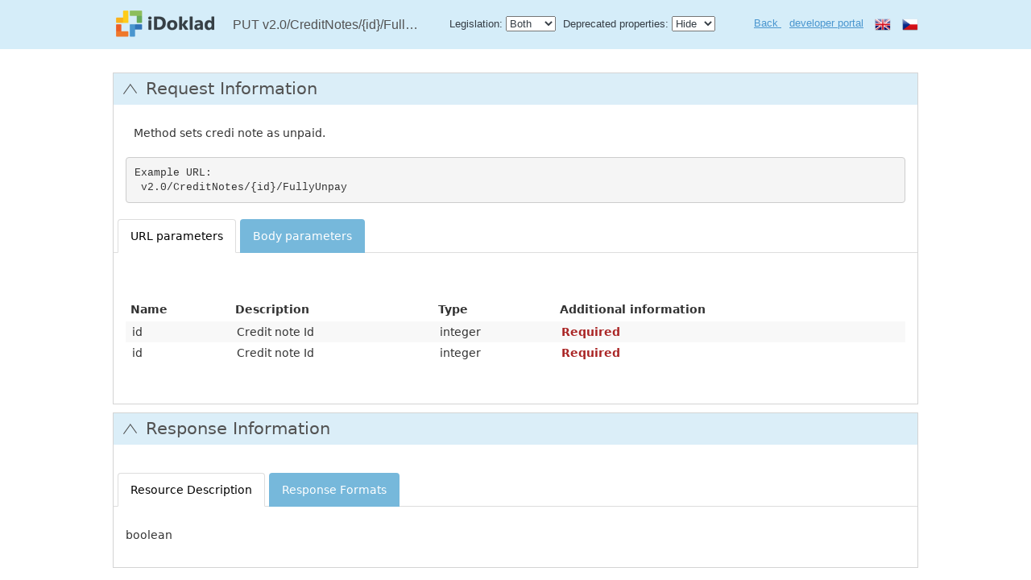

--- FILE ---
content_type: text/html; charset=utf-8
request_url: https://api.idoklad.cz/Help/v2/en/Api?apiId=PUT-v2.0-CreditNotes-id-FullyUnpay
body_size: 2030
content:
    <!DOCTYPE HTML>
    <html>
    <head>
        <meta charset="utf-8" />
        <meta name="viewport" content="width=device-width" />
        <meta name="robots" content="noindex, nofollow" />
        <link href="/Areas/HelpPage/bootstrap.min.css" rel="stylesheet" />
        <link href="/Areas/HelpPage/jquery.ui.tabs.css" rel="stylesheet" />
        <link type="text/css" href="/Areas/HelpPage/HelpPage.css" rel="stylesheet" />
        <title>PUT v2.0/CreditNotes/{id}/FullyUnpay</title>

        
    </head>
    <body>
        

<!-- Header -->
<header id="csw-content-header">
    <div class="csw-content-wrapper">

        <a id="csw-logo" href="/Help/v2/en">
            <div class="csw-logo-image">&nbsp;</div>
            <h2 id="csw-get-api-short">PUT v2.0/CreditNotes/{id}/FullyUnpay</h2>
        </a>
       
        <script src="/Areas/HelpPage/Scripts/legislation-filter.js"></script>
<script src="/Areas/HelpPage/Scripts/deprecated-filter.js"></script>

<label class="csw-api-labels" id="csw-api-label"> Legislation: </label>

<select id="legislation-filter" name="Legislation"><option selected="selected" value="0">Both</option>
<option value="1">Slovak</option>
<option value="2">Czech</option>
</select>

<label class="csw-api-labels">Deprecated properties:  </label>
<select id="deprecated-filter" name="Deprecated"><option selected="selected" value="0">Hide</option>
<option value="1">Show</option>
</select>
       
        <div class="rightLinks">
    <a class="backLink" href="javascript: history.length>
        1 ? history.go(-1) : window.location ='/Help/v2/en)'">
        Back
    </a>
        <a href="https://app.idoklad.cz/developerportal">developer portal</a>




<a href="/Help/v2/en/Api?apiId=PUT-v2.0-CreditNotes-id-FullyUnpay" class="csw-header-en">en</a>

<a href="/Help/v2/cs/Api?apiId=PUT-v2.0-CreditNotes-id-FullyUnpay" class="csw-header-cs">cs</a>


</div>

    </div>
</header>


<div id="body" class="help-page">
    <section class="content-wrapper main-content clear-fix api-group">
        



<script src="/Areas/HelpPage/Scripts/jquery-1.10.2.min.js"></script>
<script src="/Areas/HelpPage/Scripts/bootstrap.min.js"></script>
<script src="/Areas/HelpPage/Scripts/apiMain.js"></script>

<div>

    <br />

    <div class="detailBox active" id="csw-detailBox-first">
        <h2>Request Information</h2>
        <div class="detailBoxInner">
            <p class="detailBoxDescription">Method sets credi note as unpaid.</p>
            <pre>Example URL:<br /> v2.0/CreditNotes/{id}/FullyUnpay</pre>

            <ul class="nav nav-tabs infotab">
                <li class="active"><a href="#uritab" data-toggle="tab">URL parameters</a></li>
                <li class=""><a href="#bodytab" data-toggle="tab">Body parameters</a></li>

            </ul>

            <!-- Tab panes -->
            <div class="tab-content">
                <div class="tab-pane in active infotabContent" id="uritab">

                    
    <table class="help-page-table param-table csw-upper-margin">
        <thead>
            <tr><th>Name</th><th>Description</th><th>Type</th><th>Additional information</th></tr>
        </thead>
        <tbody>
                    <tr class="odd         prop-required
" data-legislation="0" data-deprecated="False">

                        <td class="parameter-name">id</td>
                        <td class="parameter-documentation">
                            <p>Credit note Id</p>
                        </td>
                        <td class="parameter-type">
                            integer
                        </td>
                        <td class="parameter-annotations">
                                    <p>Required</p>
                        </td>
                    </tr>
                    <tr class="         prop-required
" data-legislation="0" data-deprecated="False">

                        <td class="parameter-name">id</td>
                        <td class="parameter-documentation">
                            <p>Credit note Id</p>
                        </td>
                        <td class="parameter-type">
                            integer
                        </td>
                        <td class="parameter-annotations">
                                    <p>Required</p>
                        </td>
                    </tr>

        </tbody>
    </table>



                </div>
                <div class="tab-pane infotabContent fade" id="bodytab">

                    <p></p>

                        <p>None.</p>
                </div>
            </div>
        </div>
    </div>

    <div class="detailBox active">
        <h2>Response Information</h2>
        <div class="detailBoxInner">
            <ul class="nav nav-tabs infotab">
                <li class="active"><a href="#rdescription" data-toggle="tab">Resource Description</a></li>
                    <li><a href="#rformats" data-toggle="tab">Response Formats</a></li>            </ul>
            <div class="tab-content">
                <div class="tab-pane fade in active infotabContent" id="rdescription">
                    <p></p>

boolean                </div>
                    <div class="tab-pane fade infotabContent" id="rformats">
                        
<div>

    <ul class="nav nav-tabs apitab">
                <li><a href="#tab1" data-toggle="tab">application/json, text/json</a></li>
                <li><a href="#tab2" data-toggle="tab">application/xml, text/xml</a></li>

    </ul>

    <!-- Tab panes -->
    <div class="tab-content apitabContent">
                <div class="tab-pane" id="tab1">

                    <div class="sample-content">
                        <span><b>Sample:</b></span>
<pre class="wrapped">
true
</pre>
                    </div>
                </div>
                <div class="tab-pane" id="tab2">

                    <div class="sample-content">
                        <span><b>Sample:</b></span>
<pre class="wrapped">
&lt;boolean xmlns=&quot;http://schemas.microsoft.com/2003/10/Serialization/&quot;&gt;true&lt;/boolean&gt;
</pre>
                    </div>
                </div>

    </div>
</div>
                    </div>
            </div>
        </div>
    </div>
</div>
    </section>
</div>

    </body>
</html>


--- FILE ---
content_type: text/css
request_url: https://api.idoklad.cz/Areas/HelpPage/HelpPage.css
body_size: 4571
content:

html,
body {
    margin: 0;
    padding: 0;
  height: 100%;
  background: #fff;
  font: 13px Segoe UI, Arial, Helvetica, sans-serif;
  color: #353d45;
  min-width: 1000px;
}
a {
  color: #4a96cf;
}
.csw-content-wrapper {
  width: 1000px;
  margin: 0 auto;
}

.csw-box {
  border: 1px solid #e5e5e5;
  padding: 25px 20px;
  border-radius: 4px;
  -webkit-border-radius: 4px;
  -moz-border-radius: 4px;
  background: #fff;
}
.csw-box .csw-grid-wrapper .csw-grid .k-grid-pager {
  border: 0;
}
.csw-circle-number {
  width: 25px;
  height: 25px;
  line-height: 24px;
  margin: 0 5px 0 0;
  text-align: center;
  color: #4a96cf;
  border: 1px solid #4a96cf;
  display: inline-block;
  vertical-align: middle;
  border-radius: 50%;
  -webkit-border-radius: 50%;
  -moz-border-radius: 50%;
}
@media screen and (max-width: 1000px) {
  html,
  body {
    padding: 0 3px;
  }
}
/* LAYOUT HEADER */
#csw-content-header {
  background: #d5edf9;
  color: #353d45;
  position: fixed;
  width: 100%;
  top: 0;
  z-index: 1000;
}
#csw-content-header .csw-content-wrapper {
  padding: 8px 0;
  position: relative;
}

#csw-content-header .csw-content-wrapper p {
    margin-top: 20px;
}
#csw-content-header .rightLinks {
  float: right;
  margin: 13px 0 0 0;
}
#csw-content-header .rightLinks a {
  margin: 0 0 0 10px;
  text-decoration: underline;
}
#csw-content-header .rightLinks a.csw-header-en,
#csw-content-header .rightLinks a.csw-header-cs {
  width: 20px;
  height: 18px;
  background-image: url("images/sprites/sprite-main.png?version=12");
  background-repeat: no-repeat;
  display: inline-block;
  vertical-align: middle;
  overflow: hidden;
  color: #fff;
  text-indent: -15px;
  text-decoration: none;
}
#csw-content-header .rightLinks a.csw-header-en {
  background-position: -412px -16px;
}
#csw-content-header .rightLinks a.csw-header-cs {
  background-position: -304px -16px;
}
#csw-content-header ul a {
  color: #4a96cf;
  outline: none;
  padding-left: 3px;
  padding-right: 3px;
  text-decoration: underline;
}
#csw-content-header #csw-custom-logo {
  width: 240px;
  height: 80px;
  display: inline-block;
  text-align: left;
}
#csw-content-header #csw-logo {
  display: inline-block;
  text-decoration: none;
}
#csw-content-header #csw-logo .csw-logo-image {
  width: 135px;
  height: 45px;
  margin: 0 0 0 0;
  display: inline-block;
  vertical-align: middle;
  background: url("images/sprites/sprite-main.png?version=12") no-repeat -14px -9px;
}
#csw-content-header #csw-logo h2 {
  padding: 0 0 0 10px;
  font: normal 16px Segoe UI, Arial, Helvetica, sans-serif;
  color: #525252;
  line-height: 18px;
  display: inline-block;
  vertical-align: middle;
  margin: 0;
}
#csw-content-header #csw-logo h2 strong {
  font-size: 17px;
}

#csw-content-header a.button{
    display: inline-block;
    vertical-align: middle;
    color: #fff;
    padding: 8px 15px;
    text-decoration: none;
    margin: 0 0 0 20px;
    background: #8bbd5a;
     border-radius: 4px;
  -webkit-border-radius: 4px;
  -moz-border-radius: 4px;

}

#csw-content-header a.button:hover{
    background: #7cb544;
}

.csw-clear-fix{
    display: block;
    clear: both;
    height: 1px;
    overflow: hidden;
}


#body.help-page{
    width: 1000px;
    margin: 0 auto;
}


header .content-wrapper{
    width: 1000px;
    margin: 0 auto;
    position: relative;
}

header .content-wrapper .rightLinks a.backLink{
    display: inline-block;
    padding: 0 0 0 23px;
    font-size: 18px;
    line-height: 25px;
    margin: 0 20px 0 0;
     background: url(images/sipka.png) no-repeat left center;
}

.help-page .api-index .apiGroupTitle{
    margin: 10px 0 0 0;
    padding: 7px 14px 7px 40px;
    background: #F3F3F3 url(images/ico-down.png) no-repeat 8px 8px;
    line-height: 25px;
    color: #525252;
    cursor: pointer;
}

.help-page .api-index .apiGroupHolder.active .apiGroupTitle{
    background-image: url(images/ico-up.png);
}

.help-page .api-index .apiGroupTitle h2{    
    margin: 0;
    padding: 0;
}

.help-page .api-index .apiGroupTitle p{
    margin: 0;
    padding: 0;
}

.help-page .api-index .apiGroupHolder .table-holder{
    width: 920px;
    margin: 10px 40px;
    display: none;
}


.help-page .api-index .apiGroupHolder.active .table-holder{
    display: block;
}




.help-page h1,
.help-page .h1,
.help-page h2,
.help-page .h2,
.help-page h3,
.help-page .h3,
#body.help-page,
.help-page-table th,
.help-page-table pre,
.help-page-table p {
    
    font-family: "Segoe UI", Frutiger, "Frutiger Linotype", "Dejavu Sans", "Helvetica Neue", Arial, sans-serif;
}

.help-page h1,
.help-page .h1,
.help-page h2,
.help-page .h2,
.help-page h3,
.help-page .h3{
    margin: 0;
    padding: 20px 0 10px 0;
}

section.featured > div > h2 {
    margin-top: 60px;
}

.csw-notification-bar {
    width: 100%;
    height: auto;
    padding-top: 10px;
    padding-bottom: 10px;
    background: #fcf8e3;
    border-bottom: 2px solid #fbeed5;
    border-top: 2px solid #fbeed5;
    color: #c09853;
    text-align: center;
    left: 0;
    z-index: 9999;
}

.csw-notification-bar p.b {
    font-size:18px;
}

.csw-notification-bar a {
    margin: auto;
    text-align: center;
    width: 120px;
    font-size: 15px;
    color: #fcf8e3;
    background: #c09853;
    border-radius: 4px;
    padding: 4px 4px;
}

.help-page h2#csw-first-title-api {
    margin-top: 160px;
}


.help-page h2.csw-title {
    color: #353d45;
    margin: 25px 0 0 0;
    padding: 0 0 0 15px;
    font-size: 24px;
}

.csw-title-text{
    padding: 20px 0 10px 15px;
    color: #3073b7;
}

.csw-title-text-first {
    margin: 10px 0 15px 15px !important;
    color: #3073b7;
}


.help-page pre.wrapped {
    white-space: -moz-pre-wrap;
    white-space: -pre-wrap;
    white-space: -o-pre-wrap;
    white-space: pre-wrap;
}

.help-page .warning-message-container {
    margin-top: 20px;
    padding: 0 10px;
    color: #525252;
    background: #EFDCA9; 
    border: 1px solid #CCCCCC;
}

.help-page-table {
    width: 100%;
    border-collapse: collapse;
    text-align: left;
    margin: 0px 0px 20px 0px;
    
}

.help-page-table th {
    text-align: left;
    font-weight: bold;
    
    padding: 5px 6px 5px 6px;
}

.help-page-table td {
    
    padding: 10px 8px 10px 8px;
    vertical-align: top;
}

.help-page-table.param-table td{
    padding: 3px 8px 3px 8px;
}


.help-page-table tr.odd td{
    background: #f8f8f8;
} 

.help-page-table tr.prop-required .parameter-annotations {
    font-weight: bold;
    color: #aa2626;
}

.help-page-table .parameter-documentation code {
    white-space: normal;
} 

.help-page-table tr.prop-readonly {
    font-style: italic;
} 

.help-page-table pre,
.help-page-table p {
    margin: 0px;
    padding: 0px;
    font-family: inherit;
    font-size: 100%;
}

.help-page-table tbody tr:hover td {
    background-color: #F3F3F3;
}

.help-page a:hover {
    background-color: transparent;
}

.help-page .sample-header {
    border: 2px solid #D4D4D4;
    border-bottom: 0;
    background: #76B8DB;
    color: #FFFFFF;
    padding: 8px 15px;
    border-bottom: none;
    display: inline-block;
    margin: 10px 0px 0px 0px;
}

.help-page .sample-content {
    display: block;
    border-width: 0;
    padding: 15px 20px;
    border: 1px solid #D4D4D4;
    border-top: 0;
    margin: 0px 0px 10px 0px;
}

.help-page .api-name {
    width: 470px;
}

.help-page .api-name a{
    background: #eceeef;
    display: block;
}

.help-page .api-method{
    display: block;
    float: left;
    width: 70px;
    line-height: 30px;
    background: #525252;
    color: #fff;
    text-align: center;
    margin: 0 10px 0 0;
}

.help-page .http-get .api-method{
    background: #267aa7;
}

.help-page .http-post .api-method{
    background: #178222;
}

.help-page .http-put .api-method{
    background: #aa8219;
}

.help-page .http-delete .api-method{
    background: #aa2e19;
}

.help-page .help-page-table tr.http-get td a { background: #f0f9fe; color: #267aa7; }
.help-page .help-page-table tr.http-post td a { background: #e1f6dd; color: #0b6614; }
.help-page .help-page-table tr.http-put td a { background: #f6eedc; color: #87660e; }
.help-page .help-page-table tr.http-delete td a { background: #f9eeec; color: #aa2e19; }

.help-page .api-call{
    padding: 5px 0;
    width: 370px;
    display: block;
    float: left;
    word-break: break-all;
}

/*.help-page .api-documentation {
    width: 550px;
}

.help-page .parameter-name {
    width: 20%;
}

.help-page .parameter-documentation {
    width: 40%;
}

.help-page .parameter-type {
    width: 20%;
}

.help-page .parameter-annotations {
    width: 20%;
}*/

.help-page h1,
.help-page .h1 {
    font-size: 21px;
}

.help-page h2,
.help-page .h2 {
    font-size: 21px;
}

.help-page h3,
.help-page .h3 {
    font-size: 18px;
}

#body.help-page {
    font-size: 14px;
    line-height: 143%;
    color: #333;
}

.help-page a {
    color: #53a5d0;
    text-decoration: none;
}

.help-page .detailBoxDescription{
    padding: 10px;
    font-size: 14px;
}

.help-page .detailBoxInner{
    padding: 15px;
    display: none;
    border: 1px solid #D4D4D4;
    border-top: 0;
}

.help-page .detailBox.active .detailBoxInner{
    display: block;
}

.help-page .detailBox h2{
    border: 1px solid #D4D4D4;
    margin: 10px 0 0 0;
    padding: 7px 14px 7px 40px;
    background: #dbeef8 url(images/ico-down.png) no-repeat 8px 8px;
    line-height: 25px;
    color: #525252;
    cursor: pointer;
}

.help-page .detailBox.active h2 {
    border-bottom: 0;
    background-image: url(images/ico-up.png);
}

.help-page .infotab{
    margin: 20px -15px 0 -15px;
}

.help-page .infotab li a{
    background: #76B8DB;
    color: #fff;
    margin: 0 0 0 5px;
}

.help-page .infotab li.active a{
    background: #fff;
    color: #000;
}

.help-page .infotab li a:hover{
    background: #53a5d0;
}

.help-page .infotab li.active a:hover{
    background: #fff;
    color: #000;
}

.help-page .infotabContent{
    padding: 15px 0;
    
}

.help-page .apitab li a{
    background: #F3F3F3;
    margin: 0 0 0 5px;
    padding: 5px 10px;
    border-bottom: 1px solid #D4D4D4;
}

.help-page .apitab li.active a{
    background: #fff;
    border-bottom-color: #fff;
}

.help-page .divopener-holder>h3{
    font-size: 21px;
    padding-top: 10px;
    padding-bottom: 15px;
    display: inline-block;
   font-family: "Segoe UI semibold", "Segoe UI", Frutiger, "Frutiger Linotype", "Dejavu Sans", "Helvetica Neue", Arial, sans-serif;
    text-decoration: underline;
    color:  #3073b7;
    cursor: pointer;
    background: url(images/dots.png) no-repeat left bottom;
    overflow: hidden;
     transition: all 0.2s ease-out;
    -moz-transition: all 0.2s ease-out;
    -webkit-transition: all 0.2s ease-out;
    -o-transition: all 0.2s ease-out;
}

.help-page .divopener-holder.active>h3{
    padding-top: 20px;
    padding-bottom: 10px;
     background: none;
     background-position: -200px bottom;
}

.help-page .divopener-holder>ul,
.help-page .divopener-holder>div,
.help-page .divopener-holder>p{
    height: 0;
    overflow: hidden;
    opacity: 0;
    margin-bottom: 0;
     transition: all 0.2s ease-out;
    -moz-transition: all 0.2s ease-out;
    -webkit-transition: all 0.2s ease-out;
    -o-transition: all 0.2s ease-out;
}

.help-page .divopener-holder.active>div,
.help-page .divopener-holder.active>ul,
.help-page .divopener-holder.active>p{
    height: auto;
    opacity: 1;
    margin-bottom: 10px;
}

.help-page table.text-table{
    width: 100%;
    border: 0;
    border-spacing: 0;
    margin: 10px 0;
}

.help-page table.text-table th{
    padding: 3px 10px;
}

.help-page table.text-table td{
    padding: 3px 10px;
    border-top: 1px dotted #ddd;
}

.help-page .icon-attention{
    padding: 10px 0 5px 35px;
    background: url(images/warning.png) no-repeat left center;
    color: #aa5c19;
    font-weight: bold;
    font-size: 14px;
}


#documentation-tabs ul.tabsul{
      margin: 0;
      padding: 0;
  }

  #documentation-tabs ul.tabsul li{
      list-style-type: none;
      display: inline-block;
      padding: 0;
      background: none;
      text-align: center;
      color: #999;
  }

   #documentation-tabs ul li.ui-state-active a{
        
       color: #353d45;
      text-decoration: none;
   }

   #documentation-tabs ul li.ui-state-active{
       color: #fff;
       border: 1px solid #e6e6e6;
        border-bottom: 0; 
       background: #f8f8f8;
       position: relative;
       top: 1px;
   }

    #documentation-tabs ul.tabsul li a{
        display: inline-block;
        padding: 10px 15px;
        font-size: 15px;
        text-decoration: none;
        float: none;
    }

    #documentation-tabs ul.tabsul li a:hover{
        text-decoration: underline;
    }

     #documentation-tabs ul.tabsul li.ui-state-active a:hover{
         text-decoration: none;
     }

    .documentation-tabs-inner{
        border: 1px solid #e6e6e6;
    }

    #documentation-tabs>div{
        padding: 30px 20px;
        margin: 0 0 40px 0;
        background: #f8f8f8;
        clear: both;
    }

    #documentation-tabs div img{
        max-width: 800px;
        margin: 30px auto;
        display: block;
    }

    #documentation-tabs div ul{
        margin: 0 0 0 40px;
    }

    #documentation-tabs div ul li{
        color: #353d45;
    }

    .open-tab{
        margin: 20px 0;
        display: block;
    }

    hr {
        border-top: 1px solid #a6b7ae;   
    }

#csw-api-label {
    margin-left: 32px;
}
.csw-api-labels {
    font-weight: 400;
    margin-left: 5px;
}

#csw-detailBox-first {
    margin-top: 70px;
}

header#csw-content-header div a#csw-logo h2 {
    max-width: 243px;
    white-space: nowrap;
    overflow: hidden;
    text-overflow: ellipsis;
}

section div div.detailBox.active div p#csw-api-recommendation {
    font-weight: 600;
}

/*section.content-wrapper.main-content.clear-fix {
    margin-top: 50px;
}*/

.csw-error-pages {
    width: 960px;
    margin: 100px auto;
    padding: 100px 300px 120px 100px;
    background: #fff;
    text-align: left;
    font: 1.077em Segoe UI,Arial,Helvetica,sans-serif;
    font-size: 15px;
    color: #353d45;
    border: 1px solid #e5e5e5;
    border-radius: 4px;
    -webkit-border-radius: 4px;
    -moz-border-radius: 4px;
    box-sizing: border-box;
    -moz-box-sizing: border-box;
    -webkit-box-sizing: border-box;
    position: relative;
}
.csw-error-pages h1 {
    font: 13px Segoe UI,Arial,Helvetica,sans-serif;
    font-size: 55px;
    line-height: 60px;
    margin: 20px 0;
    font-family: Segoe UI Light,Segoe UI,Arial,Helvetica,sans-serif;
    color: #0d83dd;
}
.csw-error-pages h2 {
    font-size: 35px !important;
    font-family: Segoe UI Light,Segoe UI,Arial,Helvetica,sans-serif;
    line-height: 65px;
    margin: 5px 0;
    color: #000000;
    font-weight: 500;
}
.csw-error-pages hgroup {
    display: inline-block;
}
.csw-error-pages .default-error span {
    height: 122px;
    width: 122px;
    background: url("images/sprites/sprite-main.png?version=14") no-repeat -226px -390px;
    display: inline-block;
    position: absolute;
    top: 37%;
    right: 10%;
}

.csw-error-pages a {
    color: #0d83dd;
}
.csw-error-pages .error404 {
    padding-right: 200px;
}
.csw-error-pages .default-error {
    padding-right: 100px;
}
.csw-error-pages .default-error h2 {
    font-size: 45px;
}
.csw-error-pages .default-error p {
    color: #000000;
    font-size: 20px;
    margin: 0;
    
}

#csw-error-page-api {
    background: #f2f2f2;
    margin: -50px;
    padding-top: 150px;
}

.csw-upper-margin {
    margin-top: 40px;
}

--- FILE ---
content_type: application/x-javascript
request_url: https://api.idoklad.cz/Areas/HelpPage/Scripts/deprecated-filter.js
body_size: 531
content:
var api = window.api || {};

api.DeprecatedFilter = function () {
    var self = this;
    $(document).ready(function () {
        self._init();
    });
}

api.DeprecatedFilter.prototype._init = function () {
    var self = this;

    $("#deprecated-filter").bind("change", function () {
        self._changeValueTo($(this).val());
        self._getDeprecatedElements().toggle(self._getComboBoxValue() === "1");
    });

    self._tryInitFromStorage();
    self._getDeprecatedElements().toggle(self._getComboBoxValue() === "1");
}

api.DeprecatedFilter.prototype._getDeprecatedElements = function() {
    return $("*[data-deprecated=True");
}

api.DeprecatedFilter.prototype._getComboBoxValue = function() {
    return $("#deprecated-filter").val();
}

api.DeprecatedFilter.prototype._tryInitFromStorage = function() {
    if (localStorage.getItem("deprecated-value") != null) {
        $("#deprecated-filter").val(localStorage.getItem("deprecated-value"));
        $("#deprecated-filter").trigger("change");
    }
}

api.DeprecatedFilter.prototype._changeValueTo = function(newValue) {
    localStorage.setItem("deprecated-value", newValue);
}

--- FILE ---
content_type: application/x-javascript
request_url: https://api.idoklad.cz/Areas/HelpPage/Scripts/apiMain.js
body_size: 768
content:
dokladApi = {
    init: function () {
        $('.divopener-holder h3').click(function () {
            $(this).parent().toggleClass('active');
        });

        $('.apiGroupTitle').click(function () {
            if ($(this).parent().hasClass('active')) {
                $('.table-holder', $(this).parent()).slideUp(50, function () {
                    $(this).parent().removeClass('active');
                });

            }
            else {
                $('.table-holder', $(this).parent()).slideDown(300, function () {
                    $(this).parent().addClass('active');
                });

            }
        });

        $('h2:first', '.detailBox').click(function () {
            if ($(this).parent().hasClass('active')) {
                $('.detailBoxInner', $(this).parent()).slideUp(50, function () {
                    $(this).parent().removeClass('active');
                });

            }
            else {
                $('.detailBoxInner', $(this).parent()).slideDown(300, function () {
                    $(this).parent().addClass('active');
                });

            }
        });



        $('.apitab').each(function (index) {
            $('li:first', $(this)).addClass("active");
            $('a', $(this)).each(function (dex) {
                $(this).attr('href', '#tab' + index + dex);
            });
        });

        $('.apitabContent').each(function (index) {
            $('.tab-pane:first', $(this)).addClass("active");
            $('.tab-pane', $(this)).each(function (dex) {
                $(this).attr('id', 'tab' + index + dex);
            });
        });

        $('.apiTab a, .infotab a').click(function (e) {
            e.preventDefault();
            $(this).tab('show');
        });

        if ($('#documentation-tabs').length) {
            $('#documentation-tabs').tabs({ hide: 'fade', show: 'fade' });
            $('.open-tab').click(function (event) {
                var tab = parseInt($(this).attr('href').replace('#tab', '')) - 1;
                $('#documentation-tabs').tabs("option", "active", tab);
            });
        }

        var legislationFilter = new api.LegislationFilter();
        var deprecatedFilter = new api.DeprecatedFilter();
    }
}

$(document).ready(function () {
    dokladApi.init();
})

--- FILE ---
content_type: application/x-javascript
request_url: https://api.idoklad.cz/Areas/HelpPage/Scripts/legislation-filter.js
body_size: 593
content:
var api = window.api || {};

api.LegislationFilter = function () {
    var self = this;
    this._bothLegislations = "0";
    $(document).ready(function () {
        self._init();
    });
}

api.LegislationFilter.prototype._init = function () {
    var self = this;
    $("#legislation-filter").bind("change", function () {
        var newLegislation = $(this).val();
        var legislationElements = $("*[data-legislation]");

        self._changeValueTo(newLegislation);
        legislationElements.show();

        if (newLegislation == self._bothLegislations) {
            return;
        }

        var toHide = legislationElements.filter(function () {
            var legislation = $(this).data("legislation");
            return legislation != self._bothLegislations && legislation != newLegislation;
        });

        $(toHide).hide();
    });

    self._tryInitFromStorage();
}

api.LegislationFilter.prototype._tryInitFromStorage = function () {
    if (localStorage.getItem("legislation-value") != null) {
        $("#legislation-filter").val(localStorage.getItem("legislation-value"));
        $("#legislation-filter").trigger("change");
    }
}

api.LegislationFilter.prototype._changeValueTo = function (newValue) {
    localStorage.setItem("legislation-value", newValue);
}